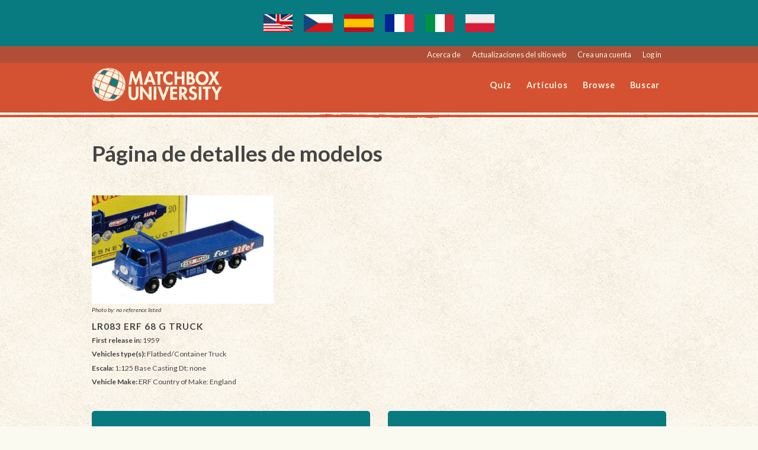

--- FILE ---
content_type: text/html; charset=UTF-8
request_url: http://es.mbx-u.com/models-detail-ver-listing.php?model=LR083
body_size: 3132
content:
<!doctype html>
<html class="no-js" lang="es">
<head>
	<meta charset="UTF-8">
	<meta name="viewport" content="width=device-width, initial-scale=1, minimum-scale=1, maximum-scale=1, user-scalable=0" />
	<meta name="description" content="Matchbox car model details for the LR083 model.">
	<meta name="keywords" content="Matchbox,Matchbox cars,Superfast,Regular Wheels,Matchbox packages,Matchbox wheels">
	<meta name="author" content="Matchbox University">
	<link rel="icon" href="favicon.ico" type="image/x-icon" />
	<link rel="apple-touch-icon" href="apple-touch-icon.png" />


	<link rel="alternate" hreflang="x" href="http://mbx-u.com/models-detail-ver-listing.php?model=LR083">
	<link rel="alternate" hreflang="x-default" href="http://mbx-u.com/models-detail-ver-listing.php?model=LR083">
	<link rel="alternate" hreflang="en" href="http://mbx-u.com/models-detail-ver-listing.php?model=LR083">
	<link rel="alternate" hreflang="en-US" href="http://mbx-u.com/models-detail-ver-listing.php?model=LR083">

	<link rel="alternate" hreflang="pl" href="http://pl.mbx-u.com/models-detail-ver-listing.php?model=LR083">
	<link rel="alternate" hreflang="cs" href="http://cs.mbx-u.com/models-detail-ver-listing.php?model=LR083">
	<link rel="alternate" hreflang="es" href="http://es.mbx-u.com/models-detail-ver-listing.php?model=LR083">		
	<link rel="alternate" hreflang="fr" href="http://fr.mbx-u.com/models-detail-ver-listing.php?model=LR083">
	<link rel="alternate" hreflang="it" href="http://it.mbx-u.com/models-detail-ver-listing.php?model=LR083">	

	<title>LR083 Model Details | Matchbox University</title>
	
	<link href="stylesheets/style.css?v=2.00" media="all" rel="stylesheet" type="text/css" />
	<script src="js/min/utility-min.js?v=2.00"></script>

	
	<!-- IE8 Polyfills -->
	<!--[if lt IE 9]>
	    <link rel="stylesheet" type="text/css" href="stylesheets/ie8.css" />
	<![endif]-->
	<!--[if lt IE 9]>
		<script src="//cdnjs.cloudflare.com/ajax/libs/html5shiv/3.6.2/html5shiv.js"></script>
		<script src="//s3.amazonaws.com/nwapi/nwmatcher/nwmatcher-1.2.5-min.js"></script>
		<script src="//html5base.googlecode.com/svn-history/r38/trunk/js/selectivizr-1.0.3b.js"></script>
		<script src="//cdnjs.cloudflare.com/ajax/libs/respond.js/1.1.0/respond.min.js"></script>
	<![endif]-->
	
	<!-- Global site tag (gtag.js) - Google Analytics -->
	<script async src="https://www.googletagmanager.com/gtag/js?id=G-VXQ0XB12L3"></script>
	<script>
	  window.dataLayer = window.dataLayer || [];
	  function gtag(){dataLayer.push(arguments);}
	  gtag('js', new Date());
	
	  gtag('config', 'G-VXQ0XB12L3');
	</script>	
	
	<style>
	#admin_menu
	{
		background-color: white;
		padding: 20px;
		
	}
	#admin_menu a
	{
		background-color: #D45132;
		color: white;
		padding: 5px 20px;
		float: right;
		display: inline-block;
	}
	</style>	
</head>

<body class='lr083_model_details'>

	<div id="header">	
		
<div id="utilityNav">
	<div id="announcement-banner">
					<a href="http://mbx-u.com/models-detail-ver-listing.php?model=LR083" class="flag"><img src="/flag/en.png"></a>
					<a href="http://cs.mbx-u.com/models-detail-ver-listing.php?model=LR083" class="flag"><img src="/flag/cs.png"></a>
					<a href="http://es.mbx-u.com/models-detail-ver-listing.php?model=LR083" class="flag"><img src="/flag/es.png"></a>
					<a href="http://fr.mbx-u.com/models-detail-ver-listing.php?model=LR083" class="flag"><img src="/flag/fr.png"></a>
					<a href="http://it.mbx-u.com/models-detail-ver-listing.php?model=LR083" class="flag"><img src="/flag/it.png"></a>
					<a href="http://pl.mbx-u.com/models-detail-ver-listing.php?model=LR083" class="flag"><img src="/flag/pl.png"></a>
			</div>
	
	<div id="warningLocal">
		<div class="row">
			<div class="large-12 columns">
				<p>Achtung! This is your <em>local</em> version of MBX</p>
			</div>
		</div>
	</div>	
	<div class="row">
		<div class="large-12 columns">
							<a href='about-site.php'>Acerca de</a>			
				<a href='website-updates.php'>Actualizaciones del sitio web</a>
				<a href='verification.php'>Crea una cuenta</a>
				<a href='authenticate-test.php'>Log in</a>
					</div>
	</div>
</div>		
		<div class="row">
			<div class="large-3 columns">
				<a href="index.php" id="logo"><img src="images/logo.png" width="225" height="59" /></a>
			</div>
			
			<div class="large-9 columns">
				<ul id="mainNav">
					<li><a href="/quiz.php">Quiz</a></li>				
					<li><a href="/articles.php">Artículos</a></li>
					<li><a href="/browse.php">Browse</a></li>					
					<li><a href="/find.php">Buscar</a></li>
					
									</ul>
			</div>
		</div>		
				
	</div>	
	<div id="main">
<div class="row">
	<div class="large-12 columns">
		<!-- ADDED COMMENT -->
		<h2>Página de detalles de modelos</h2>

				
					
		<ul class='large-block-grid-3'><li class='carGrid'><img src=images/models/LR083.jpg /><p class="photoref">Photo by: no reference listed</p><h6>LR083  ERF 68 G Truck</h6><p><strong>First release in:</strong> 1959</p><p><strong>Vehicles type(s):</strong> Flatbed/Container Truck</p><p><strong>Escala:</strong> 1:125   Base Casting Dt: none</p><p><strong>Vehicle Make:</strong> ERF   Country of Make: England</p></li></ul>	
		<div class="row actionButtons">			
							<div class="large-6 columns">	
					<a href="all-variations.php?model=LR083" class="button dark">Ver todas las variaciones</a>
				</div>
				<div class="large-6 columns">
					<a href="display-microvariations.php?model=LR083" class="button dark">Ver microvariaciones</a>
				</div>
					</div>
	</div>
</div>
<div class="row">
	<div class="large-12 columns">
		<h3>CODE 1 & 2/3</h3><h6>1 versions found</h6><ul class='large-block-grid-3'><li class='carGrid'><a href="ver-detail-var-listing.php?model=LR083-001"><img src=images/models/LR083-001_1.jpg /></a><p class="photoref">Photo by: <a href="/photo-info.php?ref=Other+Source">Other Source</a></p><h6>ERF 68 G Truck</h6><p><strong>Version ID:</strong> LR083-001</p><p><strong>MAN #:</strong> </p><p>First Rel Date: 1959</p><p>Code level: 1<p><div class='carDetails'><p><strong>Body Color:</strong> Blue</p><p><strong>Design &amp; Text</strong>: White & red logo, Ever Ready or Life!</p><p></div></li></ul><h2>1-75 series</h2><ul class='large-block-grid-5'><li class='carGrid'><a class='thumb' href='release-detail.php?model=LR083-001-a-01'><img src=images/models/LR083-001-a-01_1.jpg /><h6 class='year 1959'>1959</h6></a><p class="photoref">Photo by: <a href="/photo-info.php?ref=Other+Source">Other Source</a></p><p><strong>País:</strong> Core</p><p><strong>Rel ID:</strong> LR083-001-a-01</p><p><strong>Series ID:</strong> 20</p><p><strong>Name on Pakage:</strong> </p></li><li class='carGrid'><a class='thumb' href='release-detail.php?model=LR083-001-a-02'><img src=images/models/LR083-001-a-02_1.jpg /><h6 class='year 1959'>1959</h6></a><p class="photoref">Photo by: <a href="/photo-info.php?ref=Matchbox+Forum">Matchbox Forum</a></p><p><strong>País:</strong> Core</p><p><strong>Rel ID:</strong> LR083-001-a-02</p><p><strong>Series ID:</strong> 20</p><p><strong>Name on Pakage:</strong> Transport Truck</p></li><li class='carGrid'><a class='thumb' href='release-detail.php?model=LR083-001-b-01'><img src=images/models/LR083-001-b-01_1.jpg /><h6 class='year 1960'>1960</h6></a><p class="photoref">Photo by: <a href="/photo-info.php?ref=Vectis+toy+auction+site">Vectis toy auction site</a></p><p><strong>País:</strong> Core</p><p><strong>Rel ID:</strong> LR083-001-b-01</p><p><strong>Series ID:</strong> 20</p><p><strong>Name on Pakage:</strong> Transport Truck</p></li><li class='carGrid'><a class='thumb' href='release-detail.php?model=LR083-001-b-02'><img src=images/models/LR083-001-b-02_1.jpg /><h6 class='year 1960'>1960</h6></a><p class="photoref">Photo by: <a href="/photo-info.php?ref=Harveys+Matchbox">Harveys Matchbox</a></p><p><strong>País:</strong> Core</p><p><strong>Rel ID:</strong> LR083-001-b-02</p><p><strong>Series ID:</strong> 20</p><p><strong>Name on Pakage:</strong> Transport Truck</p></li><li class='carGrid'><a class='thumb' href='release-detail.php?model=LR083-001-b-03'><img src=images/models/LR083-001-b-03_1.jpg /><h6 class='year 1960'>1960</h6></a><p class="photoref">Photo by: <a href="/photo-info.php?ref=Matchbox+Forum">Matchbox Forum</a></p><p><strong>País:</strong> Core</p><p><strong>Rel ID:</strong> LR083-001-b-03</p><p><strong>Series ID:</strong> 20</p><p><strong>Name on Pakage:</strong> Transport Truck</p></li><li class='carGrid'><a class='thumb' href='release-detail.php?model=LR083-001-c-01'><img src=images/NoImageAvail.jpg /><h6 class='year 1961'>1961</h6></a><p class="photoref">Photo by: no reference listed</p><p><strong>País:</strong> Core</p><p><strong>Rel ID:</strong> LR083-001-c-01</p><p><strong>Series ID:</strong> 20</p><p><strong>Name on Pakage:</strong> Transport Truck</p></li><li class='carGrid'><a class='thumb' href='release-detail.php?model=LR083-001-d-01'><img src=images/models/LR083-001-d-01_1.jpg /><h6 class='year 1962'>1962</h6></a><p class="photoref">Photo by: <a href="/photo-info.php?ref=Alans+Toys">Alans Toys</a></p><p><strong>País:</strong> Core</p><p><strong>Rel ID:</strong> LR083-001-d-01</p><p><strong>Series ID:</strong> 20</p><p><strong>Name on Pakage:</strong> Transport Truck</p></li><li class='carGrid'><a class='thumb' href='release-detail.php?model=LR083-001-e-01'><img src=images/models/LR083-001-e-01_1.jpg /><h6 class='year 1963'>1963</h6></a><p class="photoref">Photo by: <a href="/photo-info.php?ref=Vectis+toy+auction+site">Vectis toy auction site</a></p><p><strong>País:</strong> Core</p><p><strong>Rel ID:</strong> LR083-001-e-01</p><p><strong>Series ID:</strong> 20</p><p><strong>Name on Pakage:</strong> Transport Truck</p></li><li class='carGrid'><a class='thumb' href='release-detail.php?model=LR083-001-e-02'><img src=images/models/LR083-001-e-02_1.jpg /><h6 class='year 1964'>1964</h6></a><p class="photoref">Photo by: <a href="/photo-info.php?ref=Other+Source">Other Source</a></p><p><strong>País:</strong> Core</p><p><strong>Rel ID:</strong> LR083-001-e-02</p><p><strong>Series ID:</strong> 20</p><p><strong>Name on Pakage:</strong> Transport Truck</p></li></ul>			
	</div>
</div>

<!-- Sub Menu -->
<div class="row" id="subNav">
	<div class="large-12 columns">
		<p class="tip">páginas relacionadas:</p>
		<a href="search-models-menu.php">Modelos de búsqueda</a>
		<a href="search-releases-menu.php">Comunicados de búsqueda</a>
		<a href="model-search-help.php">Consejos para buscar modelos</a>
	</div>
</div>

    
<footer id="footer">
	<div class="row">
		<div class="large-12 columns">
			<p>Copyright &copy; 2026 Matchbox University / D. Falk, All Rights Reserved.</p>
			<p>MBX-U.com no está afiliado de ninguna manera con Mattel, Inc. El nombre y el logotipo de MATCHBOX © son propiedad exclusiva de Mattel, Inc.</p>
			<p><a href="website-feedback.php">¿Tiene comentarios sobre el sitio web?</a></p>
			<p><a href="http://photomagicai.com/">Visit our friends at PhotoMagicAI.com</a>
		</div>
	</div>  
</footer>


<script>
$(document).foundation();


setInterval(function()
{
	$.get('/ping.php');
}, 60*1000);
</script>
<style>
#subscribe
{
	width: 70%;
	float: left;
	height: 35px;
	border-radius: 5px 0 0 5px;			
	border: 1px solid silver;
	font-family: inherit;
}
#subscribe_txt
{
	color: green;
	text-align: center;
	border: 1px solid green;
	padding: 10px 0;
}
#btn_subscribe:hover
{
	background-color: #087B80;
}
#btn_subscribe
{
	width: 30%;
	float: left;
	background-color: #AB4C36;
	color: white;
	border: 0;
	height: 35px;
	border-radius: 0 5px 5px 0;	
}
#subscribe_clr
{
	clear: both;
}
.flag img
{
	height: 30px;
}
</style>

</body>
</html>	
